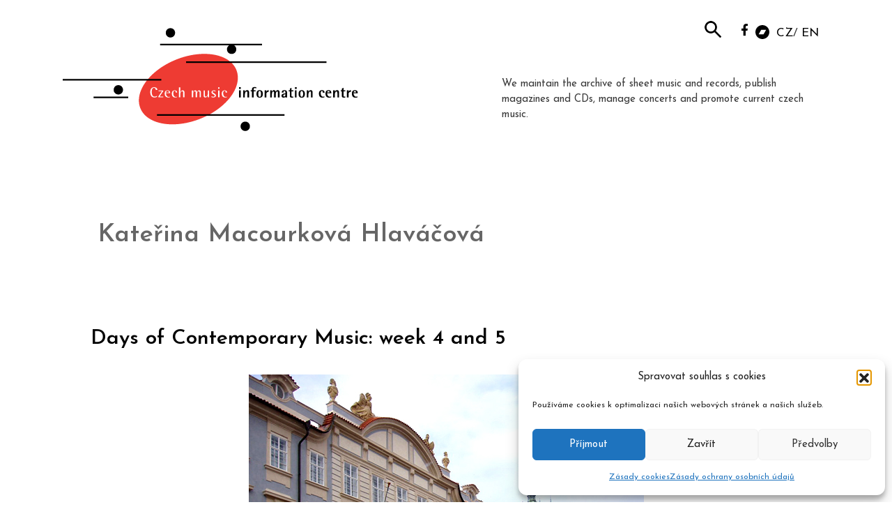

--- FILE ---
content_type: text/css
request_url: https://www.musica.cz/wp-content/themes/musica/style.css?ver=1563976956
body_size: -199
content:
/*
 Theme Name:     musica.cz
 Description:    GeneratePress Child Theme
 Template:       generatepress
 Version:        0.1
*/


--- FILE ---
content_type: text/css
request_url: https://www.musica.cz/wp-content/uploads/elementor/css/post-2918.css?ver=1769261781
body_size: 88
content:
.elementor-2918 .elementor-element.elementor-element-f8688f9 > .elementor-element-populated{margin:0px 0px 0px 0px;--e-column-margin-right:0px;--e-column-margin-left:0px;padding:0px 0px 0px 0px;}.elementor-2918 .elementor-element.elementor-element-a1db7e6 > .elementor-widget-container{padding:0% 20% 0% 0%;}.elementor-2918 .elementor-element.elementor-element-a1db7e6{text-align:start;}.elementor-2918 .elementor-element.elementor-element-6d1c570 > .elementor-element-populated{margin:0px 0px 0px 0px;--e-column-margin-right:0px;--e-column-margin-left:0px;padding:0px 0px 0px 0px;}.elementor-2918 .elementor-element.elementor-element-c8aa9d6 > .elementor-element-populated{padding:0px 0px 0px 0px;}.elementor-2918 .elementor-element.elementor-element-5c5a2e2 > .elementor-widget-container{padding:0% 0% 0% 0%;}.elementor-2918 .elementor-element.elementor-element-5c5a2e2{text-align:start;}.elementor-2918 .elementor-element.elementor-element-964278b > .elementor-element-populated{margin:0px 0px 0px 0px;--e-column-margin-right:0px;--e-column-margin-left:0px;padding:0px 0px 0px 0px;}.elementor-2918 .elementor-element.elementor-element-4db8bf2 > .elementor-element-populated{padding:0px 0px 0px 0px;}.elementor-2918 .elementor-element.elementor-element-f5fd23d{width:var( --container-widget-width, 107.828% );max-width:107.828%;--container-widget-width:107.828%;--container-widget-flex-grow:0;text-align:start;}.elementor-2918 .elementor-element.elementor-element-fee454d > .elementor-element-populated{margin:0px 0px 0px 0px;--e-column-margin-right:0px;--e-column-margin-left:0px;padding:0px 0px 0px 0px;}.elementor-2918 .elementor-element.elementor-element-6a49cc9 > .elementor-element-populated{padding:0px 0px 0px 0px;}.elementor-2918 .elementor-element.elementor-element-6299d42{width:var( --container-widget-width, 108.319% );max-width:108.319%;--container-widget-width:108.319%;--container-widget-flex-grow:0;text-align:start;}@media(min-width:768px){.elementor-2918 .elementor-element.elementor-element-f8688f9{width:55.727%;}.elementor-2918 .elementor-element.elementor-element-6d1c570{width:44.273%;}.elementor-2918 .elementor-element.elementor-element-c8aa9d6{width:21.765%;}.elementor-2918 .elementor-element.elementor-element-964278b{width:11.155%;}.elementor-2918 .elementor-element.elementor-element-4db8bf2{width:27.077%;}.elementor-2918 .elementor-element.elementor-element-fee454d{width:9.138%;}.elementor-2918 .elementor-element.elementor-element-6a49cc9{width:30.859%;}}